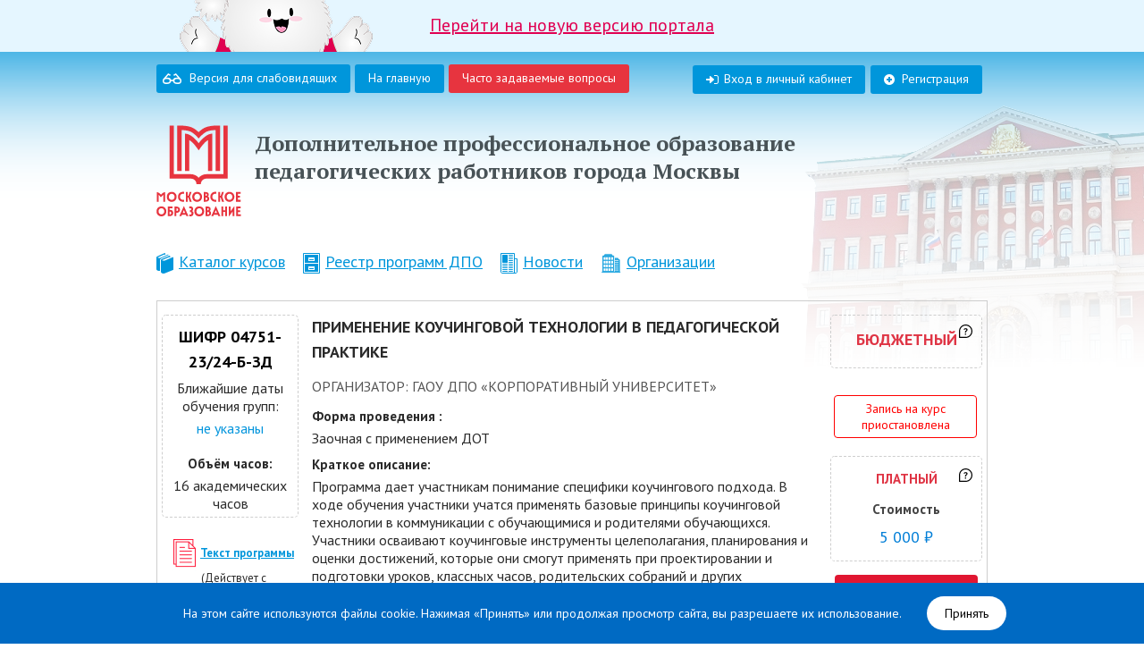

--- FILE ---
content_type: text/html; charset=UTF-8
request_url: https://www.dpomos.ru/curs/2874633/
body_size: 11949
content:
<!doctype html>
<html>
<head>
<title>Применение коучинговой технологии в педагогической практике</title>
<meta http-equiv="Content-Type" content="text/html; charset=UTF-8" />
<meta name="robots" content="index, follow" />
<script type="text/javascript" data-skip-moving="true">(function(w, d, n) {var cl = "bx-core";var ht = d.documentElement;var htc = ht ? ht.className : undefined;if (htc === undefined || htc.indexOf(cl) !== -1){return;}var ua = n.userAgent;if (/(iPad;)|(iPhone;)/i.test(ua)){cl += " bx-ios";}else if (/Windows/i.test(ua)){cl += ' bx-win';}else if (/Macintosh/i.test(ua)){cl += " bx-mac";}else if (/Linux/i.test(ua) && !/Android/i.test(ua)){cl += " bx-linux";}else if (/Android/i.test(ua)){cl += " bx-android";}cl += (/(ipad|iphone|android|mobile|touch)/i.test(ua) ? " bx-touch" : " bx-no-touch");cl += w.devicePixelRatio && w.devicePixelRatio >= 2? " bx-retina": " bx-no-retina";var ieVersion = -1;if (/AppleWebKit/.test(ua)){cl += " bx-chrome";}else if (/Opera/.test(ua)){cl += " bx-opera";}else if (/Firefox/.test(ua)){cl += " bx-firefox";}ht.className = htc ? htc + " " + cl : cl;})(window, document, navigator);</script>


<link href="/local/templates/.default/components/bitrix/news.detail/showCursRaiting_2019/style.css?16631484299498" type="text/css"  rel="stylesheet" />
<link href="/local/templates/dpmo/template_styles.css?170651468810150" type="text/css"  data-template-style="true"  rel="stylesheet" />







<meta charset="utf-8">
<meta name="format-detection" content="telephone=no">
    <link rel="icon" type="image/png" href="/favicon-96x96.png" sizes="96x96" />
    <link rel="icon" type="image/svg+xml" href="/favicon.svg" />
    <link rel="shortcut icon" href="/favicon.ico" />
    <link rel="apple-touch-icon" sizes="180x180" href="/apple-touch-icon.png" />
    <meta name="apple-mobile-web-app-title" content="Московское образование" />
    <link rel="manifest" href="/site.webmanifest" />
	<link rel="stylesheet" type="text/css" href="/include/low.css"/>
	<link href="/css/reset.css" rel="stylesheet" />
	<link href="/css/style.css?v=1739517949" rel="stylesheet" />
	<link href="/css/jquery.fancybox.css" rel="stylesheet" />
							<link href="/js/ui/jquery-ui.css" rel="stylesheet" />
								<link rel="stylesheet" href="/js/reveal/reveal.css" />
				    <style>
        .banner-korpik {background: #E5F6FF; height: 58px; text-align: center; font-size: 20px; font-weight: 500; box-sizing: border-box; overflow:hidden; }
        .banner-korpik a.all * {box-sizing: border-box; }
        .banner-korpik a.all {text-decoration: underline; color: #E00051; display:block; }
        .banner-korpik .korpik-text {display: inline-block; text-decoration: underline; vertical-align: top; height: 58px; background: url(img/cursor.png) 100% 50% no-repeat;  position:relative; padding: 15px 60px 0;}
        .banner-korpik .korpik-text:before {content: ""; width: 216px; height: 90px; background: url(/img/korpik.png) 0 50% no-repeat; top: -6px; left: -220px; display: block; position: absolute; }
    </style>
</head>
<body >

	
<div class="lowVision">
    <div class="special-settings-wrapper clearfix">
		<div class="a-fontsize">
			Размер шрифта:
			<a title="Уменьшенный размер шрифта" href="#" data-set="setSmallFont" class="a-fontsize-small">A</a>
			<a title="Нормальный размер шрифта" href="#" data-set="setNormalFont" class="a-fontsize-normal">A</a>
			<a title="Увеличенный размер шрифта" href="#" data-set="setBigFont" class="a-fontsize-big">A</a>
		</div>
		<div class="a-colors">
			Цвет сайта:
			<a title="Черным по белому" href="#" data-set="setStyle1" class="a-color1">A</a>
			<a title="Белым по черному" href="#" data-set="setStyle2" class="a-color2">A</a>
            <a title="Цветная цветовая схема" href="#" data-set="setStyle3" class="a-color3">A</a>
		</div>
        <div class="a-font">
			Тип шрифта:
            <select name="font">
            	<option value="font1"> Без засечек </option>
                <option value="font2"> С засечками </option>
            </select>
			
		</div>
		<div class="norm-version">
			<a title="Обычная версия" data-set="normalversion" id="normalversion" href="#">Обычная версия</a>
		</div>
	</div>
</div>
	<div class
	= "bg_dark"></div>
			<div id="panel">
					</div>
	

                <div class="banner-korpik">
            <a href="https://new.dpomos.ru/?utm_source=dpomos&utm_medium=banner&utm_campaign=header_link" target="_blank" class="all">
			<span class="korpik-text">
				Перейти на новую версию портала
			</span>
            </a>
        </div>
        <div id="all-container">
	<div class="over">
	<div class="all">
	<div class="head">
		<div class="new__Btn btn-blue__new"><div class="eye__icon"></div><a class = "header-eye" href="javascript:void(0)">Версия для слабовидящих</a></div>
		<div style="padding-left: 5px;" class="special NoBackgr btn-blue__new"><a class="" href="/">На главную</a></div>
		<div style="padding-left: 5px;" class="special NoBackgr btn-blue__new"><a class="" href="/rules/reg.php" style="background-color: #e7343f !important;">Часто задаваемые вопросы</a></div>
				<span class="btn-blue__new"><a class="reg" href="/register.php">Регистрация</a></span>
		<span class="btn-blue__new"><a class="login" href="/auth/">Вход в личный кабинет</a>	</span>
					</div>
	<header>
		<a class="logo" href="/">
            <svg viewBox="0 0 142 152" fill="none" xmlns="http://www.w3.org/2000/svg">
                <path d="M99.2 0.800003C94.7 0.800003 87.8 1.4 82.1 3.7C77.8 5.4 73.8 8.6 70.6 11.7C67.4 8.7 63.4 5.5 59.1 3.7C53.4 1.4 46.5 0.900003 42.1 0.800003H34.8V76.2H42.1V8.2C46 8.2 51.8 8.7 56.4 10.5C62.6 13 68.7 19.8 70.6 22.3C72.6 19.9 78.6 13.1 84.8 10.5C89.3 8.7 95.2 8.2 99.1 8.2V76.2H106.5V0.800003H99.1H99.2Z" fill="#E7343F"/>
                <path d="M70.7 30.2C67.5 25.4 59.9 17.8 53.8 15.4C52 14.7 49.9 14.2 47.7 14V76.2H55.1V24.8C61.4 28.6 66.7 36.2 70.7 42C74.7 36.2 80 28.6 86.3 24.8V76.2H93.6V14C91.5 14.3 89.4 14.7 87.6 15.4C81.5 17.9 73.9 25.4 70.7 30.2Z" fill="#E7343F"/>
                <path d="M112.1 0.800003V81.7H84.1C78.5 81.7 73.8 84 70.7 87.8C67.6 84.1 62.9 81.7 57.3 81.7H29.3V0.800003H22V89.1H57.3C62.9 89.1 67 93 67 98.3H74.3C74.3 93 78.4 89.1 84 89.1H119.3V0.899994H112L112.1 0.800003Z" fill="#E7343F"/>
                <path d="M133.3 151.7H141.1V148.7H136.5V144.8H140V141.8H136.5V138.6H140.8V135.6H133.3V151.7ZM121 152H121.5L127.5 143.8V151.8H130.5V135.4H130L124 143.6V135.6H121V152ZM115 151.7H118.2V135.6H115V141.8H111.8V135.6H108.6V151.7H111.8V144.7H115V151.7ZM97.4 146.4L99.4 141.6L101.4 146.4H97.4ZM91.8 151.7H95.1L96.1 149.3H102.6L103.6 151.7H107L99.6 135.3H99.1L91.7 151.7H91.8ZM85.2 142V138.4C86.8 138.4 87.6 138.9 87.6 140.2C87.6 141.5 86.7 142 85.2 142ZM85.2 148.9V144.7C87.4 144.7 88.3 145.4 88.3 146.8C88.3 148.2 87.4 148.9 85.2 148.9ZM82.2 151.7H85.2C89.3 151.7 91.4 150 91.4 147C91.4 144 90.7 143.7 88.9 143.1C90.1 142.5 90.7 141.3 90.7 139.9C90.7 137.1 88.7 135.6 84.8 135.6H82.3V151.7H82.2ZM71.7 148.7C68.8 148.7 66.9 146.6 66.9 143.6C66.9 140.6 68.9 138.5 71.7 138.5C74.5 138.5 76.5 140.6 76.5 143.6C76.5 146.6 74.5 148.7 71.7 148.7ZM71.7 152C76.4 152 79.9 148.4 79.9 143.7C79.9 139 76.4 135.4 71.7 135.4C67 135.4 63.5 138.7 63.5 143.7C63.5 148.7 66.9 152 71.7 152ZM57.3 152C60 152 62 150.1 62 147.2C62 144.3 61.1 143.7 59.7 143.3C60.9 142.7 61.5 141.3 61.5 139.8C61.5 137.1 59.5 135.4 56.9 135.4C54.3 135.4 55.1 135.6 54.8 135.8V138.9C55.2 138.6 55.8 138.4 56.5 138.4C57.6 138.4 58.3 139.1 58.3 140C58.3 140.9 57.9 141.8 56.1 141.8V144.8C58.3 144.8 58.8 145.8 58.8 146.9C58.8 148 58.1 149 56.8 149C55.5 149 55.1 148.7 54.8 148.4V151.5C55.7 151.9 56.5 152 57.4 152M44 146.4L46 141.6L48 146.4H44ZM38.4 151.7H41.7L42.7 149.3H49.2L50.2 151.7H53.6L46.2 135.3H45.7L38.3 151.7H38.4ZM33.5 143.2V138.6C35.3 138.6 36.3 139.4 36.3 140.9C36.3 142.4 35.3 143.2 33.5 143.2ZM30.2 151.7H33.4V146.2C37.9 146.2 39.5 143.7 39.5 140.9C39.5 138.1 37.1 135.6 32.7 135.6H30.2V151.7ZM22.1 148.8V144.1C23.9 144.1 24.9 145 24.9 146.5C24.9 148 23.9 148.9 22.1 148.9M18.9 151.7H22.1C25.8 151.7 28.1 149.8 28.1 146.4C28.1 143 26.5 141.1 22.1 141.1V138.6H27V135.6H18.9V151.7ZM8.39999 148.7C5.49999 148.7 3.60001 146.6 3.60001 143.6C3.60001 140.6 5.59999 138.5 8.39999 138.5C11.2 138.5 13.2 140.6 13.2 143.6C13.2 146.6 11.2 148.7 8.39999 148.7ZM8.39999 152C13.1 152 16.6 148.4 16.6 143.7C16.6 139 13.1 135.4 8.39999 135.4C3.69999 135.4 0.200012 138.7 0.200012 143.7C0.200012 148.7 3.59999 152 8.39999 152Z" fill="#E7343F"/>
                <path d="M133.2 127.6H141V124.6H136.4V120.7H139.9V117.7H136.4V114.5H140.7V111.5H133.2V127.6ZM122.3 124.6C119.4 124.6 117.5 122.5 117.5 119.5C117.5 116.5 119.5 114.4 122.3 114.4C125.1 114.4 127.1 116.5 127.1 119.5C127.1 122.5 125.1 124.6 122.3 124.6ZM122.2 127.8C126.9 127.8 130.4 124.2 130.4 119.5C130.4 114.8 126.9 111.2 122.2 111.2C117.5 111.2 114 114.5 114 119.5C114 124.5 117.4 127.8 122.2 127.8ZM109.7 127.6H113.1L110.1 119.2L112.8 111.5H109.6L107.6 117.7H106.5V111.5H103.4V127.6H106.5V120.7H107.5L109.8 127.6H109.7ZM98.6 127.8C99.2 127.8 99.8 127.8 100.3 127.5V124.3C99.8 124.4 99.3 124.5 98.6 124.5C95.6 124.5 93.5 122.5 93.5 119.4C93.5 116.3 95.6 114.3 98.6 114.3C101.6 114.3 99.8 114.3 100.3 114.5V111.3C99.8 111.1 99.3 111.1 98.6 111.1C93.8 111.1 90.2 114.3 90.2 119.4C90.2 124.5 93.8 127.7 98.6 127.7M82.1 117.8V114.2C83.7 114.2 84.5 114.7 84.5 116C84.5 117.3 83.6 117.8 82.1 117.8ZM82.1 124.8V120.6C84.3 120.6 85.2 121.3 85.2 122.7C85.2 124.1 84.3 124.8 82.1 124.8ZM79.1 127.6H82.1C86.2 127.6 88.3 125.9 88.3 122.9C88.3 119.9 87.6 119.6 85.8 119C87 118.4 87.6 117.2 87.6 115.8C87.6 113 85.6 111.5 81.7 111.5H79.2V127.6H79.1ZM68.2 124.6C65.3 124.6 63.4 122.5 63.4 119.5C63.4 116.5 65.4 114.4 68.2 114.4C71 114.4 73 116.5 73 119.5C73 122.5 71 124.6 68.2 124.6ZM68.1 127.8C72.8 127.8 76.3 124.2 76.3 119.5C76.3 114.8 72.8 111.2 68.1 111.2C63.4 111.2 59.9 114.5 59.9 119.5C59.9 124.5 63.3 127.8 68.1 127.8ZM55.6 127.6H59L56 119.2L58.7 111.5H55.5L53.5 117.7H52.4V111.5H49.3V127.6H52.4V120.7H53.4L55.7 127.6H55.6ZM44.5 127.8C45.1 127.8 45.7 127.8 46.2 127.5V124.3C45.7 124.4 45.2 124.5 44.5 124.5C41.5 124.5 39.4 122.5 39.4 119.4C39.4 116.3 41.5 114.3 44.5 114.3C47.5 114.3 45.7 114.3 46.2 114.5V111.3C45.7 111.1 45.2 111.1 44.5 111.1C39.7 111.1 36.1 114.3 36.1 119.4C36.1 124.5 39.7 127.7 44.5 127.7M25.6 124.6C22.7 124.6 20.8 122.5 20.8 119.5C20.8 116.5 22.8 114.4 25.6 114.4C28.4 114.4 30.4 116.5 30.4 119.5C30.4 122.5 28.4 124.6 25.6 124.6ZM25.6 127.8C30.3 127.8 33.8 124.2 33.8 119.5C33.8 114.8 30.3 111.2 25.6 111.2C20.9 111.2 17.4 114.5 17.4 119.5C17.4 124.5 20.8 127.8 25.6 127.8ZM0.699982 111.5V127.6H3.79996V116.1L7.49997 120.1H7.69998L11.4 116.2V127.7H14.5V111.6C11.5 112 9.49998 113.7 7.59998 116C5.69998 113.7 3.59998 111.9 0.599976 111.6" fill="#E7343F"/>
            </svg>
        </a>
		<div class = "index_a">
		<h1>Дополнительное профессиональное образование<br>
педагогических работников города Москвы</h1>		</div>
	</header>
			<nav style="width:920px;">
		
<ul>

			<li><a href="/curs/"><img alt="" src="/img/m-ico1.png">Каталог курсов</a></li>
		
			<li><a href="/program/"><img alt="" src="/img/m-ico2.png">Реестр программ ДПО</a></li>
		
			<li><a href="/news/"><img alt="" src="/img/m-ico3.png">Новости</a></li>
		
			<li><a href="/org_vo/"><img alt="" src="/img/m-ico4.png">Организации</a></li>
		

</ul>
	</nav>

	<div class="container" id="container__item">
		

<link rel="stylesheet" type="text/css" href="/js/powertip/css/jquery.powertip-dark.min.css" />

<div id="card" style="margin: 10px 0px 20px; clear: both; float: left;">
            <table class="curs-item">
            <tr class="curs_st_2874633">
                <td style="width: 155px !important" class="curs-item__image">
                   <div class="curs-price">
                                          <h3>Шифр 04751-23/24-Б-ЗД</h3>
                                           <div class="dates">
                                                    <div style="margin-bottom:5px;">Ближайшие даты обучения групп:</div>
                          <div style="color: #0094DC">не указаны</div>
                      </div>
                      	
                      <div style="margin-top: 20px; font-size: 15px;margin-bottom: 5px; font-weight: bold">Объём часов:</div>
                        16 академических часов                      </div>


                    </div>


                    <a class="ico-file" target="_blank" href=/getfile/?file=1141086>Текст программы</a><span style="font-size:13px;padding-left: 44px;display: block;">(Действует с 06.12.2022 по 06.12.2024)</span>                    

                </td>

                <td style="width: 600px !important; padding-right: 10px;padding-left: 10px;">
                                        <h1 style="font-size: 18px;text-transform: uppercase;line-height: 28px;margin-bottom: 10px; font-weight: bold">Применение коучинговой технологии в педагогической практике</h1>
                    					<div class="department" style="font-weight: 300">Организатор: ГАОУ ДПО «Корпоративный университет»</div>
                    <div id="not-hidden-" class="not-hidden">

                    <div class="annotation">

                                                                         	<div style="font-size: 15px;margin-top: 10px; margin-bottom: 5px; font-weight: bold">Форма проведения :</div>Заочная с применением ДОТ                                                                     <div class="annotation">
                        <div style="font-size: 15px;margin-bottom: 5px; font-weight: bold">Краткое описание:</div>
                       Программа дает участникам понимание специфики коучингового подхода. В ходе обучения участники учатся применять базовые принципы коучинговой технологии в коммуникации с обучающимися и родителями обучающихся. Участники осваивают коучинговые инструменты целеполагания, планирования и оценки достижений, которые они смогут применять при проектировании и подготовки уроков, классных часов, родительских собраний и других мероприятий в своей профессиональной деятельности.                    </div>
                    <div class="annotation">
                        <div style="font-size: 15px;margin-bottom: 5px; font-weight: bold">Для кого этот курс: </div>
                        Воспитатель (кадетские классы), Воспитатель (дошкольные группы), Классный руководитель, Молодые специалисты, Тьютор, Педагог дополнительного образования, Педагог среднего профессионального образования, Педагог-организатор, Учитель                    </div>
                        <div class="annotation">
                            <div style="font-size: 15px;margin-bottom: 5px; font-weight: bold">Направление курса: </div>
                            Воспитательная работа, Коммуникация, Совершенствование педагогического мастерства, Психолого-педагогическая поддержка образовательного процесса, Образовательные технологии                        </div>
                    <div class="annotation">
                        <div style="font-size: 15px;margin-bottom: 5px; font-weight: bold">Преподавательский состав: </div>
                        Преподаватели ГАОУ ДПО Корпоративный университет                    </div>
                      						<div class="annotation">
							<div style="font-size: 15px;margin-bottom: 5px; font-weight: bold">Занятия проводятся по дням:</div>
							Согласно расписанию						</div>
						                                        <div class="annotation">
                    <div style="font-size: 15px;margin-bottom: 5px; font-weight: bold">Адрес и место обучения:</div>
                    <br>                                                          Дистанционно<br>                    
                                                           </div>
                    
                    
	

                    </div>

                                    </td>

                <td style="width: 170px !important;text-align: center;">
                                     <div class="curs-price" style="position:relative;">
                                                <div class="price-value" style="font-size:15px;">

                      <div><span style="color: #DF3545; font-size:18px;font-weight:600;padding-bottom: 5px;display:block; text-transform:uppercase">бюджетный</span><span style="display: none; color: #000">*для педагогов Москвы</span></div><div class="tip-bottom-curs" style="position: absolute;right: 10px;top: 10px;"><img  data-powertip="Для сотрудников образовательных организаций&lt;br&gt;подведомственных ДОНМ, оплачивается из городского бюджета.&lt;br&gt;После записи на курс директор образовательной организации&lt;br&gt;согласовывает обучение сотрудника в своем личном кабинете." style="width: 15px;margin-top: 0px;" src="/curs/help-icon.svg"></div>                        </div>

                    
                                                                

                        
                    </div>

                                        <br/>

                    						<span style="display: block; margin-top:10px; color: red; font-weight: normal; font-size: 14px;border: 1px solid;width: 158px;margin-left: 4px;padding: 5px 0px;border-radius: 4px;">
							Запись на курс приостановлена
						</span>
												<br>
						<div class="curs-price" style="position: relative">
							<div class="price-value">
								<div>
									<span style="color:#DF3545; font-size:15px;font-weight:600;padding-bottom: 5px;display:block; text-transform:uppercase">платный</span>
								</div>
								<div class="tip-bottom-curs" style="position: absolute;right: 10px;top: 10px;"><img  data-powertip="Платный курс, оплачиваемый самостоятельно&lt;br&gt;слушателем или школой/организацией, в которой он работает" style="width: 15px;margin-top: 0px;" src="/curs/help-icon.svg"></div>
								<div class="price-header" style="font-weight:bold; color: #444">Стоимость</div>
								<span>5 000 ₽</span>
							</div>
						</div>
													<a class="btn-red btn-app b-reg-btn "
							   data-year="2023-2024"
							   data-user-id="0"
							   data-curs-id="2874718"
							   data-ownpkcurs="1"
							   href="#DoReg"
							>Записаться</a>
													<a class="btn-green btn-app b-unreg-btn hide"
							data-year="2023-2024"
							data-user-id="0"
							data-curs-id="2874718"
							order=""
							href="#UnReg"
						>Отменить заявку</a>
						                                                              <div class="curs-price" style="margin-top: 20px;text-align: left;">
                    <p class="info-text" style="text-align:center;font-weight:600">Контакты организатора курса</p>
                    <p class="info-text">8(916) 213 23 88</p>

                    </div>
                    
                </td>


            </tr>
            </table>
</div>
<div id="DoRegOwnPkCurs" style="width: 748px; display: none; text-align: center">
			<h2>Требуется авторизация</h2>
		<p style="margin:20px 0;padding:0;font-size: 16px;">
			Для регистрации на курс необходимо
			<a style="font-weight: bold" id="reg-link" href="/register.php?&backurl=">зарегистрироваться</a> или
			<a id="auth-link" style="font-weight: bold" href="/cabinet/reg_curs.php?USER_ID=auto&CURS_ID=">войти</a>.
		</p>
		</div>
<div id="DoReg" style="width: 700px; display: none; text-align: center">
			<h2>Требуется авторизация</h2>
		<p style="margin:20px 0;padding:0;font-size: 16px;">
			Для регистрации на курс необходимо
			<a style="font-weight: bold" id="reg-link" href="/register.php?&backurl=">зарегистрироваться</a> или
			<a id="auth-link" style="font-weight: bold" href="/cabinet/reg_curs.php?USER_ID=auto&CURS_ID=">войти</a>.
		</p>
		</div>
<div id="UnReg" style="width: 700px; display: none; text-align: center">
	<h2>Вы уверены, что хотите отменить регистрацию на курс?</h2>
	<p style="margin:20px 0;padding:0;font-size: 16px;">
		<button class="btn-red b-unreg" title="Отменить регистрацию">Отменить регистрацию</button>
		<button class="btn-blue b-doreg" onclick="$.fancybox.close();"  title="Закрыть окно">Закрыть окно</button>
	</p>
</div>
	
	</div><!--end container-->
</div><!--end all-->
<div class="f-clear"></div>
</div><!--end over-->
<footer dd="11">
	<div class="all">
	<div class="foot">
		<div class="left">
			<div class="menu">
			
<ul>

			<li><a href="/rules/reg.php?sect=t">Правила регистрации</a></li>
		
			<li><a href="/legal/">Правовая информация</a></li>
		
			<li><a href="/support/">Обратиться в службу поддержки</a></li>
		
			<li><a href="/legal/2272899/">Политика в отношении обработки персональных данных</a></li>
		

</ul>
						</div>
		</div>
		<div class="copy">
			© 2026 Департамент образования и науки города Москвы
<br/><br/><p align="center"><!-- Yandex.Metrika informer --><a href="https://metrika.yandex.ru/stat/?id=32268649&amp;from=informer"target="_blank" rel="nofollow"><img src="https://informer.yandex.ru/informer/32268649/3_1_FFFFFFFF_EFEFEFFF_0_pageviews"style="width:88px; height:31px; border:0;" alt="Яндекс.Метрика" title="Яндекс.Метрика: данные за сегодня (просмотры, визиты и уникальные посетители)" onclick="try{Ya.Metrika.informer({i:this,id:32268649,lang:'ru'});return false}catch(e){}" /></a><!-- /Yandex.Metrika informer --> <!-- Yandex.Metrika counter --><noscript><div><img src="https://mc.yandex.ru/watch/32268649?ut=noindex" style="position:absolute; left:-9999px;" alt="" /></div></noscript><!-- /Yandex.Metrika counter --></p>		</div>
		</div>
	</div>
</footer>
</div>
<div id="reveal_modal" class="reveal-modal medium">
	<div id="reveal_modal_inner" style="text-align: center;">
        <p>
           Вы можете указать причину отказа:
        </p>
        <p>
            <textarea rows="10" cols="50" id="study_deny" name="study_deny"></textarea>
        </p>
        <p>
            <input style="background: #0096DB none repeat scroll 0px 0px;border: medium none;border-radius: 3px;color: #FFF;cursor: pointer;padding: 3px 12px;font-size: 16px;font-weight: 500;" type="submit" id="study_deny_submit" name="study_deny_submit" value="Отказаться от повышения квалификации" />
        </p>
	</div>
    <a class="close-reveal-modal">×</a>
</div>
  
		<!--div id="Popup">
<h2>Уважаемые пользователи!</h2>
<br>
<p>На портале проводятся технические работы.</p>
<p>Приносим извинения за доставленные неудобства!    </p>
<a id="popupClose">Закрыть</a>
</div>
<div id="bgPopup"></div-->

<div id="cookiecontainer"></div>
    
    <style>
        .cookie-btn {
            display: inline;
            padding: 10px 20px;
            background-color: #FFFFFF;
            color: #000000;
            border-radius: 20px;
            margin-left: 25px;
            text-decoration: none;
        }

    </style>

<div  id="workinprogress" style="display:none; font-size: 16px; padding: 30px; text-align:center">Ведутся технические работы.</div>
<script type="text/javascript">if(!window.BX)window.BX={};if(!window.BX.message)window.BX.message=function(mess){if(typeof mess==='object'){for(let i in mess) {BX.message[i]=mess[i];} return true;}};</script>
<script type="text/javascript">(window.BX||top.BX).message({'JS_CORE_LOADING':'Загрузка...','JS_CORE_NO_DATA':'- Нет данных -','JS_CORE_WINDOW_CLOSE':'Закрыть','JS_CORE_WINDOW_EXPAND':'Развернуть','JS_CORE_WINDOW_NARROW':'Свернуть в окно','JS_CORE_WINDOW_SAVE':'Сохранить','JS_CORE_WINDOW_CANCEL':'Отменить','JS_CORE_WINDOW_CONTINUE':'Продолжить','JS_CORE_H':'ч','JS_CORE_M':'м','JS_CORE_S':'с','JSADM_AI_HIDE_EXTRA':'Скрыть лишние','JSADM_AI_ALL_NOTIF':'Показать все','JSADM_AUTH_REQ':'Требуется авторизация!','JS_CORE_WINDOW_AUTH':'Войти','JS_CORE_IMAGE_FULL':'Полный размер'});</script><script type="text/javascript" src="/bitrix/js/main/core/core.min.js?1688543489219752"></script><script>BX.setJSList(['/bitrix/js/main/core/core_ajax.js','/bitrix/js/main/core/core_promise.js','/bitrix/js/main/polyfill/promise/js/promise.js','/bitrix/js/main/loadext/loadext.js','/bitrix/js/main/loadext/extension.js','/bitrix/js/main/polyfill/promise/js/promise.js','/bitrix/js/main/polyfill/find/js/find.js','/bitrix/js/main/polyfill/includes/js/includes.js','/bitrix/js/main/polyfill/matches/js/matches.js','/bitrix/js/ui/polyfill/closest/js/closest.js','/bitrix/js/main/polyfill/fill/main.polyfill.fill.js','/bitrix/js/main/polyfill/find/js/find.js','/bitrix/js/main/polyfill/matches/js/matches.js','/bitrix/js/main/polyfill/core/dist/polyfill.bundle.js','/bitrix/js/main/core/core.js','/bitrix/js/main/polyfill/intersectionobserver/js/intersectionobserver.js','/bitrix/js/main/lazyload/dist/lazyload.bundle.js','/bitrix/js/main/polyfill/core/dist/polyfill.bundle.js','/bitrix/js/main/parambag/dist/parambag.bundle.js']);
</script>
<script type="text/javascript">(window.BX||top.BX).message({'LANGUAGE_ID':'ru','FORMAT_DATE':'DD.MM.YYYY','FORMAT_DATETIME':'DD.MM.YYYY HH:MI:SS','COOKIE_PREFIX':'BITRIX_SM','SERVER_TZ_OFFSET':'10800','UTF_MODE':'Y','SITE_ID':'s1','SITE_DIR':'/','USER_ID':'','SERVER_TIME':'1768950732','USER_TZ_OFFSET':'0','USER_TZ_AUTO':'Y','bitrix_sessid':'412904b5cb9b26ff340a064a675f0186'});</script><script type="text/javascript" src="/bitrix/js/twim.recaptchafree/script.js?15711438124421"></script>
<script type="text/javascript" src="https://www.google.com/recaptcha/api.js?onload=onloadRecaptchafree&render=explicit&hl=ru"></script>
<script type="text/javascript" src="/bitrix/js/ui/dexie/dist/dexie3.bundle.min.js?166610555888295"></script>
<script type="text/javascript" src="/bitrix/js/main/core/core_ls.js?143876935810430"></script>
<script type="text/javascript" src="/bitrix/js/main/core/core_fx.min.js?15160938229768"></script>
<script type="text/javascript" src="/bitrix/js/main/core/core_frame_cache.min.js?168854348911210"></script>
<script type="text/javascript" src="/bitrix/js/main/jquery/jquery-1.12.4.min.js?166610567497163"></script>


<script type="text/javascript" src="/local/templates/.default/components/bitrix/news.detail/showCursRaiting_2019/script.js?17446113088133"></script>
<script type="text/javascript">var _ba = _ba || []; _ba.push(["aid", "32993fa81459c61f91526f1ee5988232"]); _ba.push(["host", "www.dpomos.ru"]); (function() {var ba = document.createElement("script"); ba.type = "text/javascript"; ba.async = true;ba.src = (document.location.protocol == "https:" ? "https://" : "http://") + "bitrix.info/ba.js";var s = document.getElementsByTagName("script")[0];s.parentNode.insertBefore(ba, s);})();</script>


<script src="/js/jquery-1.8.3.min.js"></script>
<script src="/js/jquery.uniform.min.js"></script>

<script src="/js/ui/jquery-ui.js"></script>
<script src="/js/ikSelect.min.js"></script>
<script type="text/javascript" src="//yandex.st/share/share.js" charset="utf-8"></script>
<script type="text/javascript" src="/include/cookies.js"></script>
<script type="text/javascript" src="/include/low.js"></script>
<script src="/js/jquery.scrollTo.min.js"></script>
<script src="/js/inputmask.js"></script>
<script type="text/javascript" src="/js/reveal/jquery.reveal.js"></script>
<script type="text/javascript" src="/js/jquery.fancybox.pack.js"></script>
<script src="/js/script.js"></script>
<script type="text/javascript" src="/js/noty/packaged/jquery.noty.packaged.min.js"></script>
<script>

            function showDropMenu() {
                document.getElementById("myDropdown").classList.toggle("show");
            }

            window.onclick = function(event) {
                if (!event.target.matches('.dropbtn')) {
                    var dropdowns = document.getElementsByClassName("dropdown-content");
                    var i;
                    for (i = 0; i < dropdowns.length; i++) {
                        var openDropdown = dropdowns[i];
                        if (openDropdown.classList.contains('show')) {
                            openDropdown.classList.remove('show');
                        }
                    }
                }
            }
		</script>
<script src="/js/powertip/jquery.powertip.min.js" type="text/javascript"></script>
<script>
	/* кабинеты для построения ссылки на "Мои Документы" в js компонента */
	var LkDocPosfix = '';
	if ( LkDocPosfix == '' ) LkDocPosfix = "";
	if ( LkDocPosfix == '' ) LkDocPosfix = "";
</script>
<script>


    $('.tip-bottom-curs img').powerTip({
        placement: 'sw', // north-east tooltip position
        fadeInTime: 50,
        fadeOutTime: 50,
        intentPollInterval: 40,
        closeDelay: 100
    });
        $(document).ready(function(){
           if ($('.curs-item').length==1) {
                $('.ico-drop').click().hide();
           }

           $('.reg_teacher_curs_v2').fancybox({
                beforeShow: function(){
                    $('#reg-link').attr('href', '/register.php?backurl=%2Fcabinet%2Freg_curs.php&USER_ID=auto&CURS_ID='+$('#course-accept-id').attr('data-curs-id'));
                    $('#auth-link').attr('href', '/cabinet/reg_curs.php?USER_ID=auto&CURS_ID='+$('#course-accept-id').attr('data-curs-id'));
                    console.log($('#course-accept-id').attr('data-curs-id'));
                    if ($('.reg_teacher_curs_v2[data-curs-id="'+$('#course-accept-id').attr('data-curs-id')+'"]').hasClass('registered')) {
                        console.log('registered');
                        $('#inline-1 h2').html('Вы уверены, что хотите отменить регистрацию на курс?');
                        $('#course-accept-id').addClass('registered').html('Отменить заявку');
                    } else {
						if ( (parseInt($('#course-accept-id').attr('data-curs-id')) == 1028029) && !$('.d-dopinfo-expect').length ){

							$('<div class="d-dopinfo-expect" style="text-align:left;width:95%;margin:10px auto;"><p>Программа предназначена для следующей категории лиц:</p>'
							+'<p> - заместители директоров по управлению ресурсами;</p>'
							+'<p> - и.о. заместителей директоров по управлению ресурсами;</p>'
							+'<p> - контрактные управляющие.</p>'
							+'<p><b>На программу может зарегистрироваться только один сотрудник от образовательной организации!</b></p></div>').insertAfter($('#inline-1 h2'));
						}

                        $('#inline-1 h2').html('Вы уверены, что хотите записаться на курс?');
                        $('#course-accept-id').removeClass('registered').html('Записаться');
                    }
                },
                maxWidth    : 720,
                maxHeight   : 600,
                fitToView   : false,
                width       : '90%',
                height      : 'auto',
                autoSize    : false,
                closeClick  : false,
                openEffect  : 'none',
                closeEffect : 'none',
                helpers: {
                    overlay: {
                      locked: false
                    }
                }
            });
        });

    </script>
<script type="text/javascript"> (function (d, w, c) { (w[c] = w[c] || []).push(function() { try { w.yaCounter32268649 = new Ya.Metrika({ id:32268649, clickmap:true, trackLinks:true, accurateTrackBounce:true, trackHash:true, ut:"noindex" }); } catch(e) { } }); var n = d.getElementsByTagName("script")[0], s = d.createElement("script"), f = function () { n.parentNode.insertBefore(s, n); }; s.type = "text/javascript"; s.async = true; s.src = "https://mc.yandex.ru/metrika/watch.js"; if (w.opera == "[object Opera]") { d.addEventListener("DOMContentLoaded", f, false); } else { f(); } })(document, window, "yandex_metrika_callbacks");</script><script type="text/javascript" language="javascript">
			$(function () {
				$('[name=UF_SCHOOL_NAME_N]').ikSelect({
					ddFullWidth: false,
					autoWidth: false,
					filter: true,
					nothingFoundText: 'Организация не найдена'
				});
				$('.cus-sel.mn').ikSelect({
					ddFullWidth: false,
					autoWidth: false,
					filter: true,
					nothingFoundText: 'Nothing found'
				});
				$('.cus-sel').not('[name=UF_SCHOOL_NAME_N]').ikSelect({
					ddFullWidth: false,
					autoWidth: false
				});
			});
		</script>
<script>
        (function() {
            setTimeout(function() {
                if (!localStorage.getItem('cookieconsent')) {
                    $('#cookiecontainer').html('<div class="cookieconsent" style="position:fixed;padding:25px;left:0;bottom:0;background-color:#006ac3;color:#FFF;text-align:center;width:100%;z-index:99999;">На этом сайте используются файлы cookie. Нажимая «Принять» или продолжая просмотр сайта, вы разрешаете их использование. <a class="cookie-btn" href="#" >Принять</a></div>') ;
                    document.querySelector('.cookieconsent a').onclick = function(e) {
                        e.preventDefault();
                        document.querySelector('.cookieconsent').style.display = 'none';
                        localStorage.setItem('cookieconsent', true);
                    };
                }
            }, 200)
        })();
    </script><script>
    $(document).ready(function() {
        $(".f").fancybox({
            maxWidth    : 800,
            maxHeight   : 550,
            fitToView   : false,
            width       : '80%',
            height      : '70%',
            autoSize    : false,
            closeClick  : false,
            openEffect  : 'none',
            closeEffect : 'none'
        });
    });
</script>


</body>
</html>


--- FILE ---
content_type: text/css
request_url: https://www.dpomos.ru/js/powertip/css/jquery.powertip-dark.min.css
body_size: 574
content:
#powerTip {
    cursor: default;
    background-color: #424242;
    -webkit-box-shadow: none !important;
    -moz-box-shadow: none !important;
    box-shadow: none !important;
    border: 0px solid #424242;
    border-radius: 1px;
    color: #fff;
    display: none;
    padding: 16px;
    position: absolute;
    white-space: nowrap;
    z-index: 2147483647;
}

#powerTip:before {
    content: attr(class) " ";
    position: absolute;
    height: 0;
    width: 0;
    text-indent: 100%;
    overflow: hidden
}

#powerTip.n:before, #powerTip.s:before {
    border-right: 5px solid transparent;
    border-left: 5px solid transparent;
    left: 50%;
    margin-left: -5px
}

#powerTip.e:before, #powerTip.w:before {
    border-bottom: 5px solid transparent;
    border-top: 5px solid transparent;
    margin-top: -5px;
    top: 50%
}

#powerTip.n:before, #powerTip.ne:before, #powerTip.nw:before {
    bottom: -10px
}

#powerTip.n:before, #powerTip.ne-alt:before, #powerTip.ne:before, #powerTip.nw-alt:before, #powerTip.nw:before {
    border-top-color: inherit;
    border-top-style: solid;
    border-top-width: 10px
}

#powerTip.e:before {
    border-right-color: inherit;
    border-right-style: solid;
    border-right-width: 10px;
    left: -10px
}

#powerTip.s:before, #powerTip.se:before, #powerTip.sw:before {
    top: -10px
}

#powerTip.s:before, #powerTip.se-alt:before, #powerTip.se:before, #powerTip.sw-alt:before, #powerTip.sw:before {
    border-bottom-color: inherit;
    border-bottom-style: solid;
    border-bottom-width: 10px
}

#powerTip.w:before {
    border-left-color: inherit;
    border-left-style: solid;
    border-left-width: 10px;
    right: -10px
}

#powerTip.ne:before, #powerTip.se:before {
    border-right: 10px solid transparent;
    border-left: 0;
    left: 10px
}

#powerTip.nw:before, #powerTip.sw:before {
    border-left: 10px solid transparent;
    border-right: 0;
    right: 10px
}

#powerTip.ne-alt:before, #powerTip.nw-alt:before, #powerTip.se-alt:before, #powerTip.sw-alt:before {
    bottom: -10px;
    border-left: 5px solid transparent;
    border-right: 5px solid transparent;
    left: 10px
}

#powerTip.ne-alt:before {
    left: auto;
    right: 10px
}

#powerTip.se-alt:before, #powerTip.sw-alt:before {
    border-top: none;
    bottom: auto;
    top: -10px
}

#powerTip.se-alt:before {
    left: auto;
    right: 10px
}

--- FILE ---
content_type: text/css
request_url: https://www.dpomos.ru/css/blocks/role-block.css
body_size: 179
content:
.role-block__title {
	font-weight:bold;
	display:block;
	margin-bottom:5px;
}
.role-block .inline {
	display:inline-block;
vertical-align:middle;
}
.role-block__desc {

}
.role-block__indicator {
color:#aaa;
padding-left:5px;
padding-right:5px;
}

--- FILE ---
content_type: text/css
request_url: https://www.dpomos.ru/css/blocks/collapse.css
body_size: 300
content:
.department-block {
padding-left:12px;
}
h3.collapse-title,
h4.collapse-title,
p.collapse-title {
    margin:0;
    padding:5px 0;
}

.collapse-body {
    padding-left:10px;
}

.collapse-title {
    position:relative;
    cursor:pointer;
}
.collapse-title:hover {
    color:#0096DB;
}
.collapse-title:before {
    display:block;
    content:'- ';
    position:absolute;
    left:-12px;
    line-height:24px;
    top:50%;
    margin-top:-12px;
}

.collapse-title.collapsed:before {
    content:'+ ';
}
.departament-block__prop-title .collapse-title:before {
content:" ";

}
.departament-block__prop-title .collapse-title.collapsed:before {
content:" ";
}


--- FILE ---
content_type: application/javascript
request_url: https://www.dpomos.ru/js/script.js
body_size: 49932
content:
function SetSelectCustom(){
	$('.cus-sel').not('[name=UF_SCHOOL_NAME_N]').ikSelect({
		ddFullWidth: false,
		autoWidth: false
	});
}
function OpenPopusWithHelp(){
	$.fancybox.open({
		'overlayShow': true,
		'padding': 15,
		'closeBtn' : true,
		'scrolling' : 'auto',
		'width' : 'auto',
		'titleShow': false,
		'type': 'ajax',
		'href': '/ajax/show_help_popup.php',
		'helpers': {
			'overlay': {
				'locked': false
			}
		}
	});
}

function loadReminder(idu) {
	return true;
	/*
	$.fancybox({
		afterShow: function() {
			$('.cc_userfields select').select2({
				width:'300',
				minimumResultsForSearch: 5
			});
			$('.profile-hd').removeClass('hidden');
		},
		helpers : {
			overlay : {closeClick: false}
		},
		width: 620,
		height: 420,
		autoSize: false,
		href: '/ajax/show_change_userfields.php?id='+idu,
		type: 'ajax'
	});
	*/
}

function loadCityReminder(idu, regId) {
	$.fancybox({
		afterShow: function() {
			$('.cc_userfields select').select2({
				width:'300',
				minimumResultsForSearch: 5
			});
			$('.profile-hd').removeClass('hidden');
		},
		helpers : {
			overlay : {closeClick: false}
		},
		width: 720,
		height: 'auto',
		autoSize: false,
		href: '/ajax/show_city_fill.php?id='+idu + '&region_id='+regId,
		type: 'ajax'
	});
}

function SetProperty(idEl,PropCode,setPr){

	if(PropCode == "SHIFR"){
		var years = prompt('Шифр', setPr);
		if(years == setPr || !years){
			return false;
		}

		setPr = years;
	}
	$('#ajaxLoad').show();
	$.ajax({
		url: "/ajax/wodk_props.php",
		data: "id="+idEl+"&property="+PropCode+"&set="+setPr,
		dataType: 'json',
		type: 'post',
		success:function(data){
			if(data.RES == "OK"){
				//location.reload();
				$.ajax({
					url: "/ajax/show_curs.php",
					data: "id="+idEl,
					dataType: 'html',
					type: 'get',
					success:function(data){
						$('.fancybox-inner').html(data);
						$('#ajaxLoad').hide();
						$.ajax({
							url: location.href,
							data: "ajax=Y",
							dataType: 'html',
							type: 'get',
							success:function(data){
								var shfC = $(data).find('table.curses_list').find('tr.curs_st_'+idEl).find('.shfrC').text();
								var statsC = $(data).find('table.curses_list').find('tr.curs_st_'+idEl).find('.statusC').text();
								var utverC = $(data).find('table.curses_list').find('tr.curs_st_'+idEl).find('.utvezhdC').text();
								$('tr.curs_st_'+idEl).find('.shfrC').text(shfC);
								$('tr.curs_st_'+idEl).find('.statusC').text(statsC);
								$('tr.curs_st_'+idEl).find('.utvezhdC').text(utverC);
							},
						});
					},
				});
			}else{
				alert(data.ERR);
				$('#ajaxLoad').hide();
			}

		},
	});
}
function SolgZTeacher(idEl,PropCode,setPr){

	$('#ajaxLoad').show();
	$.ajax({
		url: "/ajax/wodk_props.php",
		data: "id="+idEl+"&property="+PropCode+"&set="+setPr,
		dataType: 'json',
		type: 'post',
		success:function(data){
			if(data.RES == "OK"){

			}else{
				console.log(data.ERR);
			}
			$('#ajaxLoad').hide();
			location.reload();
		},
	});
}
function DoRegister(){
	$('input[name="UF_PREPOD_PRED"]').remove();
	var haveErrors = false;
	$('.errorField').removeClass('errorField');

	$('#regform input[type=text]').filter( ":visible" ).each(function(){
		var IsRequired = $(this).parents('td.properties').hasClass('reuireField');
		var val = $(this).val();
		var name = $(this).attr('name');

		if(IsRequired){
			if(val == "" || val == 0){
				$(this).addClass('errorField');
				haveErrors = true;
			}else{
				$(this).removeClass('errorField');
			}
		}
	});


	/*
	*	ФИО
	*/
	$('input[name="REGISTER[LAST_NAME]"], input[name="REGISTER[NAME]"], input[name="REGISTER[SECOND_NAME]"]').each(function(index){

		$(this).parent().find('.fio-error').remove();

		/* Если срятано(нет отчества), то пропустить проверку */
		if ( $(this).is(':hidden') ){
			$(this).val('');
			$(this).removeClass('errorField');
			return;
		}

		$(this).val($(this).val().trim());

		var regex = /^[А-ЯЁёа-я -]+$/;
		if (parseInt($("select[name='REGISTER[PERSONAL_COUNTRY]']").val(), 10) == 1) {
			if ( !regex.test($(this).val()) ){

				$(this).addClass('errorField');

				haveErrors = true;

				$(this).after('<div class="fio-error" style="color:red; font-size: 13px;margin-top:4px;display:block;">Необходимо указать в кириллице</div>');

			} else $(this).removeClass('errorField');
		}
	});

	/*
	*	Валидация предмета учителя
	*/
	if ( $("[name=UF_U_WORK]").val() == 10847 ){

		if ( !$("select[name=UF_PREPOD_PRED]").val() ){

			$('select[name="UF_PREPOD_PRED"]').parent().addClass('errorField');

			haveErrors = true;
		} else{

			$('select[name="UF_PREPOD_PRED"]').parent().removeClass('errorField');
		}
	}

	/*
	*	Валидация email
	*/
	if ( !GLOBALSERR.EMAIL ){

		haveErrors = true;

		$('#regform input[name="REGISTER[EMAIL]"]').addClass('errorField');

	} else{

		$('#regform input[name="REGISTER[EMAIL]"]').each(function(){

			$(this).removeClass('errorField');

			if ( $('.email-error').length ) $('.email-error').remove();

			var regex = /^([a-zA-Z0-9_.+-])+\@(([a-zA-Z0-9-])+\.)+([a-zA-Z0-9]{2,4})+$/;

			if ( !regex.test($(this).val()) ){

				haveErrors = true;

				$("#email_text").css({'display':'none'}).children('span').html('');

				$(this).addClass('errorField');

				$(this).after('<div class="email-error" style="color:red; font-size: 13px;margin-top:4px;display:block;">Некорректный адрес e-mail</div>');
			}
		});
	}

	/*
	*	Валидация пола (PERSONAL_GENDER)
	*/
	var GenderSelect = false;

	$('.gender-error').remove();

	$('#regform input[name="REGISTER[PERSONAL_GENDER]"]').each(function(){
		if ( $(this).is(':checked') ) GenderSelect = true;
	});

	if ( !GenderSelect ){

		haveErrors = true;

		$('.l-start-gender').parent().append('<div class="gender-error" style="color:red; font-size: 13px;margin-top:4px;display:block;">Не указан пол</div>')
	}
	/*--------------- конец Валидация пола------------------*/

	/*
	*	Валидация даты рождения
	*/
	if ( $('#regform input[name="REGISTER[PERSONAL_BIRTHDAY]"]').length && !$('#regform input[name="REGISTER[PERSONAL_BIRTHDAY]"]').val() ){

		haveErrors = true;

		$('#regform input[name="REGISTER[PERSONAL_BIRTHDAY]"]').addClass('errorField');
	}
	/*--------------- конец Валидация даты рождения------------------*/

	/*
	*	Валидация номера телефона
	*/
	// $('.phone-error').remove();

	if ( ($('#REGISTER_PERSONAL_PHONE').val().length == 13) && ($('#REGISTER_PERSONAL_PHONE').val().indexOf("_") >= 0)){

		haveErrors = true;

		$('#REGISTER_PERSONAL_PHONE').addClass('errorField');

		// $('#phone_text').after('<div class="phone-error" style="color:red; font-size: 13px;margin-top:4px;display:block;">Некорректный номер телефона</div>');

	} else {

		if ( $('#REGISTER_PERSONAL_PHONE').val().length  && $('#REGISTER_PERSONAL_PHONE').hasClass('errorField') ) $('#REGISTER_PERSONAL_PHONE').removeClass('errorField');
	}

	/*
	*	Проверка на выбранную "Должность по месту работы"
	*/
	var Uwork = $("select[name=UF_U_WORK]");

	Uwork.removeClass('errorField');

	// $('.uwork-error').remove();

	if ( Uwork.children('option:selected').attr('disabled') == 'disabled' ){
		Uwork.addClass('errorField');
		// Uwork.after('<div class="uwork-error" style="color:red; font-size: 13px;margin-top:4px;display:block;">Не выбрана должность</div>');
		haveErrors = true;
	}
	/*-------- Конец Проверка на выбранную "Должность по месту работы" -------------*/

	/*
	*	Проверка на наименование Учебного заведения если пользователь не из Москвы
	*/
	$("[name=UF_SCHOOL_NAME]").removeClass('errorField');

	if ( $("[name=UF_USER_REGION]").val() != "12111" ){

		if ( !$("[name=UF_SCHOOL_NAME]").val().trim().length ){

			haveErrors = true;

			$("[name=UF_SCHOOL_NAME]").addClass('errorField');
		}

	} else{

		if ( !$("[name=UF_SCHOOL_NAME_N]").val() ){

			haveErrors = true;

			$('td#UF_SCHOOL_NAME_N div:eq(0)').addClass('errorField');
		}

	}
	/*-------- Конец Проверка на наименование Учебного заведения если пользователь не из Москвы -------------*/

	/*
	*	Проверка пароля
	*/
	if ( !GLOBALSERR.PASSWORD ) $('input[name="REGISTER[PASSWORD]"]').trigger('change');


	/*
	*	Подтверждение пароля
	*/
	if ( !GLOBALSERR.PASCONFIRM ) $('input[name="REGISTER[CONFIRM_PASSWORD]"]').trigger('change');


	/*
	*	СНИЛС
	*/
	if ( !GLOBALSERR.SNILS ) $('input[name="UF_SNILS"]').trigger('change');


	$('#regform input[type=radio]').each(function(){
		var IsRequired = $(this).parent().parent('td').hasClass('reuireField');
		var val = $(this).val();
		var name = $(this).attr('name');
		//console.log(IsRequired);
		if(IsRequired){

			if(val == "" || val == 0){
				$(this).addClass('errorField');
				haveErrors = true;
			}else{
				$(this).removeClass('errorField');
			}
		}
	});
	$('#regform select').each(function(){
		var IsRequired = $(this).parents('td.properties:visible').hasClass('reuireField');
		var val = $(this).val();
		var name = $(this).attr('name');
		if(IsRequired){
			console.log(name);
			if(val == "" || val == 0 || !val){
				$(this).parents('.ik_select').addClass('errorField');
				$(this).addClass('errorField');
				haveErrors = true;
			}else{
				$(this).parents('.ik_select').removeClass('errorField');
				$(this).removeClass('errorField');
			}
		}
	});
	var IscheckedAgr = $('#regform input#agree').is(":checked");
	if(!IscheckedAgr){
		// $('#regform input#agree').parents('.reuireField').addClass('errorField');
		$('#regform input#agree').parent().addClass('errorField');
		haveErrors = true;
	}else{
		// $('#regform input#agree').parents('.reuireField').removeClass('errorField');
		$('#regform input#agree').parent().removeClass('errorField');
	}

	/*
	*	Проверка CAPTCHA
	*/
	if ( !GLOBALSERR.CAPTCHA ) $('input[name="captcha_word"]').trigger('change');


	// if ( !haveErrors ) haveErrors = CheckGLOBALSERR();

	var RegMePlease = function(haveErrors){

		/*
		*	Проверка GLOBALSERR
		*/
		var CheckGLOBALSERR = function(){

			var keys = Object.keys(GLOBALSERR);

			while ( keys.length ){

				var key = keys.shift();

				if ( !GLOBALSERR[key] ) return true;
			}

			return false;
		}

		if ( AJAXINPROGRESS ){

			var timerId = setTimeout( RegMePlease, 200, haveErrors);

			return false;

		} else{

			if ( !haveErrors ) haveErrors = CheckGLOBALSERR();
			console.log('ce2', GLOBALSERR);
			if ( haveErrors ){

				var posit = $('.errorField:first').closest('tr');

				// console.log(posit);

				// $.scrollTo(posit, 500);
				// setTimeout(function(){
				// $(document).scrollTo(posit, {duration: 500});
				// }, 100);
				$('html, body').animate({
						scrollTop: posit.offset().top
					},
					{
						duration: 500,
						easing: "easeOutQuint"
					});
				return false;
			}else{
				if (checkSnilsPfr()) {
					// $('#regform').submit();
				}
			}
		}
	}

	if ( AJAXINPROGRESS ){

		var timerId = setTimeout( RegMePlease, 200, haveErrors);
	} else{
		console.log('errors', haveErrors);
		RegMePlease(haveErrors);
	}
}

function SetPropertyGroup(idEl,PropCode,setPr){
	var CanSetAj = true;

	if ( ((setPr == 55)||(setPr == 61)) && !$('.groupuserline').length ){
		alert('Группа без слушателей!');
		return false;
	}

	if(PropCode == "STATUS" && setPr == 62){
		$('.editCurs select.setStatZ').each(function(){
			var valT = $(this).val();
			if(!valT || valT == 0) {
				CanSetAj = false;
			}
		})

		if(!CanSetAj){
			alert('Необходимо установить статусы окончания!');
			return false;
		}

		/* Проверка причин отчисления */
		let ok = true;

		$('select.setStatZ:visible').each(function(index){

			if ( ($(this).val() == 'Нет') || !$(this).val().length ) ok = false;
		});

		if ( !ok ){

			alert('Не выбрана причина отчисления!');

			return;
		}
	}


	$('#ajaxLoad').show();
	$.ajax({
		url: "/ajax/wodk_props.php",
		data: "id="+idEl+"&property="+PropCode+"&set="+setPr,
		dataType: 'json',
		type: 'post',
		success:function(data){
			location.reload(true);
			// $('#ajaxLoad').hide();
		},
	});

	return true;
}


function StopCurs(idC){
	if(!idC || idC == 0)
		return false;
	if(!confirm("Запись на курс будет приостановлена. Вы уверены?"))
		return false;
	$('#ajaxLoad').show();
	$.ajax({
		url: "/ajax/stop_curs.php",
		data: "id="+idC,
		dataType: 'json',
		type: 'post',
		success:function(data){
			if(data.RES == "OK"){
				$('#ajaxLoad').hide();
				$('#crsStper').attr('onclick', 'StartCurs('+idC+')');
				$('#crsStper').val('Разрешить запись на курс');
				$('#crsStper').css('background', "#00830F");

			}
		},
	});
}

function StartCurs(idC){
	if(!idC || idC == 0)
		return false;
	if(!confirm("Запись на курс будет продолжена. Вы уверены?"))
		return false;
	$('#ajaxLoad').show();
	$.ajax({
		url: "/ajax/start_curs.php",
		data: "id="+idC,
		dataType: 'json',
		type: 'post',
		success:function(data) {
			if(data.RES == "OK"){
				$('#ajaxLoad').hide();
				$('#crsStper').attr('onclick', 'StopCurs('+idC+')');
				$('#crsStper').val('Остановить запись на курс');
				$('#crsStper').css('background', "#9C0808");
			}
		},
	});
}

function Deletecurs(idC){
	if(!idC || idC == 0)
		return false;
	if(!confirm("После удаления, восстановить данные невозможно. Вы уверены?"))
		return false;
	$('#ajaxLoad').show();
	$.ajax({
		url: "/ajax/del_curs.php",
		data: "id="+idC,
		dataType: 'json',
		type: 'post',
		success:function(data){
			if(data.RES == "OK"){
				location.reload();
			}
		},
	});
}


function deleteUser(idC){
	if(!idC || idC == 0)
		return false;
	if(!confirm("После удаления, восстановить пользователя невозможно. Вы уверены?"))
		return false;
	$('#ajaxLoad').show();
	$.ajax({
		url: "/ajax/del_user.php",
		data: "id="+idC,
		dataType: 'json',
		type: 'post',
		success:function(data){
			if(data.RES == "OK"){
				location.reload();
			}
		},
	});
}

function DeleteZ(idC){
	if(!idC || idC == 0)
		return false;
	if(!confirm("После удаления, восстановить данные невозможно. Вы уверены?"))
		return false;
	$('#ajaxLoad').show();
	$.ajax({
		url: "/ajax/del_z.php",
		data: "id="+idC,
		dataType: 'json',
		type: 'post',
		success:function(data){
			if(data.RES == "OK"){
				location.reload();
			}else{
				alert("Ошибка удаления!");
			}
		},
	});
}

function DeleteZD(idC, idd){
	if(!idC || idC == 0)
		return false;
	if(!confirm("После удаления, восстановить данные невозможно. Вы уверены?"))
		return false;
	$('#ajaxLoad').show();
	$.ajax({
		url: "/ajax/del_z_dir.php",
		data: "id="+idC+'&idd='+idd,
		dataType: 'json',
		type: 'post',
		success:function(data){
			if(data.RES == "OK"){
				location.reload();
			}else{
				alert("Ошибка удаления!");
			}
		},
	});
}

function DeleteMess(idC){
	if(!idC || idC == 0)
		return false;
	if(!confirm("После удаления, восстановить данные невозможно. Вы уверены?"))
		return false;
	$('.ajL'.idC).show();
	$.ajax({
		url: "/ajax/del_mess.php",
		data: "id="+idC,
		dataType: 'json',
		type: 'post',
		success:function(data){
			if(data.RES == "OK"){
				location.reload();
			}
		},
	});
}
function insertParam(key, value) {
	key = escape(key); value = escape(value);

	var kvp = document.location.search.substr(1).split('&');
	if (kvp == '') {
		document.location.search = '?' + key + '=' + value;
	}
	else {

		var i = kvp.length; var x; while (i--) {
			x = kvp[i].split('=');

			if (x[0] == key) {
				x[1] = value;
				kvp[i] = x.join('=');
				break;
			}
		}

		if (i < 0) { kvp[kvp.length] = [key, value].join('='); }

		//this will reload the page, it's likely better to store this until finished
		document.location.search = kvp.join('&');
	}
}

$(document).ready(function(){

	var locPAr = location.search;
	var locPth = location.pathname;
	if(locPth == "/curs/"){
		var locPArSpl = locPAr.split("?id=");
		if(parseInt(locPArSpl[1])>0){
			$.fancybox.open({
				'overlayShow': true,
				'padding': 0,
				'closeBtn' : false,
				'scrolling' : 'auto',
				'width' : 950,
				'titleShow': false,
				'type': 'ajax',
				'href': '/ajax/show_curs.php?id='+locPArSpl[1],
				'helpers': {
					'overlay': {
						'locked': false
					}
				}
			});
		}
	}


	$('select#cursList').ikSelect({
		ddFullWidth: false,
		autoWidth: false,
		filter: true,
		nothingFoundText: 'Nothing found'
	});
	$('.fancy').on('hover', function(ev){
		// console.log('hover fancy1');
		ev.preventDefault();
		var dataId = $(this).attr('data-id');
		$(this).fancybox({
			'overlayShow': true,
			'padding': 0,
			'closeBtn' : false,
			'scrolling' : 'auto',
			'titleShow': false,
			'type': 'ajax',
			'href': '/ajax/show_curs.php?id='+dataId+'&backlink='+encodeURIComponent(window.location.href.toString().split(window.location.host)[1]),
			'beforeClose': function(){
				//oBXFileDialog.Close();
				$('#BX_file_dialog_close').click();
			},
			'helpers': {
				'overlay': {
					'locked': false
				}
			},

		});
	})
	$('.fancyAchive').on('hover', function(ev){
		ev.preventDefault()
		var dataId = $(this).attr('data-id');
		$(this).fancybox({
			'overlayShow': true,
			'padding': 0,
			'closeBtn' : false,
			'scrolling' : 'auto',
			'titleShow': false,
			'type': 'ajax',
			'href': '/ajax/show_curs_archive.php?id='+dataId,
			'helpers': {
				'overlay': {
					'locked': false
				}
			}
		});
	})

	$("#sel-phone2,#sel-phone3,#PROPERTY_28").keydown(function(event) {
		// Разрешаем: backspace, delete, tab и escape
		if ( event.keyCode == 46 || event.keyCode == 8 || event.keyCode == 9 || event.keyCode == 27 ||
			// Разрешаем: Ctrl+A
			(event.keyCode == 65 && event.ctrlKey === true) ||
			// Разрешаем: home, end, влево, вправо
			(event.keyCode >= 35 && event.keyCode <= 39)) {
			// Ничего не делаем
			return;
		}
		else {
			// Обеждаемся, что это цифра, и останавливаем событие keypress
			if ((event.keyCode < 48 || event.keyCode > 57) && (event.keyCode < 96 || event.keyCode > 105 )) {
				event.preventDefault();
			}
		}
	});

	$('#PROPERTY_51').inputmask("8(999)999-9999");
	$('#REGISTER_PERSONAL_PHONE').inputmask("8(999)9999999");
	$('select[name="UF_TYPE_ORBAZ"] option:eq(0)').remove();
	$('#sTime').inputmask("99:99");
	$('#poTime').inputmask("99:99");

	$('input[name="UF_SNILS"]').inputmask("999-999-999 99");
	/*$('#PROPERTY_DATE_ACTIVE_TO, #PROPERTY_DATE_ACTIVE_FROM').focus(function(){
		$(this).parents('td').find('.calendar-icon').click();
	});
	$('#PROPERTY_DATE_ACTIVE_TO, #PROPERTY_DATE_ACTIVE_FROM').blur(function(){
		$(this).parents('td').find('.calendar-icon').click();
	});*/

	setTimeout(function(){
		if (navigator.appVersion.indexOf("OPR/") != -1) {
			// console.log('CHROME!!!! ' + $('.ik_select').length);
			$('.ik_select').css({
				'background' : 'url("../img/select-arr-opera.png ")100% 50% no-repeat #fff',
			});
		} else if (navigator.appVersion.indexOf("Edge/") != -1) {
			// console.log('CHROME!!!! ' + $('.ik_select').length);
			$('.ik_select').css({
				'background' : 'url("../img/select-arr-edge.png ")100% 50% no-repeat #fff',
			});
		} else if (navigator.appVersion.indexOf("Chrome/") == -1) {
			// console.log('CHROME!!!! ' + $('.ik_select').length);
			$('.ik_select').css({
				'background' : 'url("../img/select-arr-moz.png ")99.8% 50% no-repeat #fff',
			});
		}
	}, 100);
});


function changeDigit(a, b, i) {
	function st10(n) {
		var b = 1;
		for (var i = 1; i < n; i++) {
			b *= 10;
		}
		return b;
	}
	return (((a / st10(i + 2) | 0) * 10) + b) * st10(i + 1) + (a % st10(i + 1));
}
// Подсчёт контрольного числа
// Возврат INT

function checkSumm(s) {
	if (s < 10) {
		return "0" + s;
	}
	if (s < 100) {
		return s;
	}
	if (s === 100 || s === 101) {
		return "00";
	}
	if (s > 101) {
		return checkSumm(s % 101);
	}
}


function calcControlSummSnils(snils) {
	// Проверка суммы



	// Расчёт суммы
	var summ = 0;
	for (var i = 0; i < 9; i++) {
		summ += (9 - i) * parseInt(snils[i]);
	}
	console.log(summ);
	return checkSumm(summ);
}
// Перевод массива в строку


function arr2str(arr) {
	var str = "";
	for (var i = 0; i < arr.length; i++) {
		str += arr[i];
	}
	return str;
}
// Убирает из строки лишние символы - возврат массива цифр


function validateSnils(str) {
	var digits = [0, 1, 2, 3, 4, 5, 6, 7, 8, 9];
	var correctStr = [];
	for (var i = 0; i < str.length; i++) {
		if (str[i] in digits) {
			correctStr.push(parseInt(str[i]));
		}
	}
	//console.log(correctStr);
	return arr2str(correctStr);
}
// Проверка на совпадание контрольной суммы

function checkPass(pass) {
	// var reg = /^[\_\&\-+., A-Za-z0-9]+$/;
	var reg = /^[a-zA-Z0-9-_!?@#*&\$%\^\(\)\{\}\[\]:;'"<>?,.\/\+\|]{6,}$/g;
	if(reg.test(pass) == false){
		return false;
	} else {
		return true;
	}
}

function checkSnils(snils) {
	var snils = '' + snils.match(/\d+/g).join('');

	if ( !parseInt(snils) ) return false;

	// console.log('IN: ',parseInt(snils));
	if (parseInt(calcControlSummSnils(snils.substring(0, 9))) === parseInt(snils.substring(9, 11))) {
		return true;
	} else {
		return false;
	}
}
//

/*
function checkSnils(snils){
	if (!snils) {
		return true;
	}
	if (!/^\d{3}-\d{3}-\d{3} \d{2}$/.test(snils)) {
		console.log('s-1');
		return false;
	}
	var value = '' + snils.match(/\d+/g).join('');
	var number = parseInt(value.substring(0, 9));
	if (number <= parseInt('001001998')) {
		return true;
	}
	var checkSum = parseInt(value.slice(9), 10);
	var digit = value.split('');

	var sum = (digit[0] * 9 + digit[1] * 8 + digit[2] * 7 + digit[3] * 6 + digit[4] * 5 + digit[5] * 4 + digit[6] * 3 + digit[7] * 2 + digit[8] * 1);
	if (sum % 101 && (sum % 101 == checkSum || (sum % 101 == 100 && checkSum == 0))) {
	return true;
	} else {
		console.log('s-3');
	return false;
	}
}
*/
// AUTO HEIGHT

function setEqualHeight(columns) {
	var tallestcolumn = 0;
	columns.each(
		function () {
			currentHeight = $(this).height();
			if (currentHeight > tallestcolumn) {
				tallestcolumn = currentHeight;
			}
		}
	);
	columns.height(tallestcolumn);
}
$(document).ready(function () {
	setEqualHeight($("div.items .title"));
	setEqualHeight($("div.items .item"));
});


function registerToCurs(th) {
	var numberC = $(th).attr('data-curs');
	var comment = $(th).attr('data-comment');
	var nameCurs = $(th).attr('data-curs-name');
	var idCurs = parseInt($(th).attr('data-curs-id'));
	var idU = parseInt($(th).attr('data-user-id'));
	var FakePay = parseInt($(th).attr('fakepay')); /* Маркер фейковой оплаты */
	console.log($(th));
	console.log(idU);
	if(numberC == ''){
		$('.number_curs').addClass('er_send');
	}else{
		$('.number_curs').removeClass('er_send');
	}
	if(idCurs>0 && idU > 0){
		$(th).removeClass('er_send');
		$.ajax({
			dataType: 'json',
			url: '/ajax/reg_curs_teacher_nc.php',
			data: {idU: idU, idCurs: idCurs, nameCurs: nameCurs, comment: comment},
			type: 'post',
			dataFormat: 'json',
		}).done(function(responseData) {
			$.fancybox.close();


			console.log(responseData);
			var n = noty({
				theme: 'relax',
				text: responseData.status,
				killer: true,
				type: responseData.type,
				timeout: 10000, // delay for closing event. Set false for sticky notifications
				force: true, // adds notification to the beginning of queue when set to true
				closeWith: ['click'],
				animation: {
					open: {height: 'toggle'}, // jQuery animate function property object
					close: {height: 'toggle'}, // jQuery animate function property object
					easing: 'swing', // easing
					speed: 500 // opening & closing animation speed
				}
			});

			if ( responseData.DopStatus == 'error' ){
				/* нет ID пользователя. Запись не отработана */

				return;
			}

			$(th).addClass('registered');
			$(th).html('Отменить заявку');

			if (responseData.type=='success') {
				$('#inline-1 h2').html('Вы уверены, что хотите отменить регистрацию на курс?');
				$('.reg_teacher_curs_v2[data-curs-id="'+idCurs+'"]').addClass('registered').html('Отменить заявку');
				$(th).html('Отменить заявку');

				if ( FakePay ){
					// console.log('DO FAKE PAY for CURS ', idU, nameCurs, FakePay);

					var el = $(this),
						Content = $('<div>').css({'text-align':'center', width: 500, 'font-size' : '1.1em'})
							.append($('<h3>').html('Оплата обучения'))
							.append($('<p>').html('Для обучения на курсе "'+responseData.NAME+'" необходимо оплатать счет на сумму '+FakePay+' руб.<br>Если вы хотите подробнее ознакомиться с информацией по курсу, пожалуйста перейдите в его <a target="_blank" href="/curs/'+idCurs+'/#card">карточку</a>.<br>Вы можете оплатить счет банковской картой.<br><span style="font-size:12px"><b>*</b> Оплачивая обучение вы соглашаетесь с условиями <a href="/" target="_blank">Договора-Оферты</a></span>'))
							.append($('<button>',{class : 'btn btn-blue'}).text('Оплатить сейчас').click(function(e){

								fetch(
									'/ajax/fake-payment.php?command=makeorder&curs='+idCurs+'&name='+responseData.NAME+'&sum='+FakePay,
									{ method: 'POST' }
								)
									.then(response => response.json())
									.then((data) => {
										// console.log(data);
										$.fancybox.close();
										if ( data.res == 'OK' ){

											window.location.replace(data.data.URL);
										} else{
											if ( data.err ) alert(data.err);
										}
										// window.location.replace('<?=$res->formUrl?>');

									})

							}))
							.append($('<button>',{class : 'btn btn-red'}).css({'margin-left': '20px','font-family':'PT Sans, sans-serif'}).text('Оплатить позже').click(function(e){$.fancybox.close();}));

					$.fancybox({
						content: Content,
						afterClose: function (){
						},
						helpers: {
							overlay: {
								locked: false
							}
						}
					});

					return false;
				}
			} else {
				$('#inline-1 h2').html('Вы уверены, что хотите записаться на курс?');
				$('.reg_teacher_curs_v2[data-curs-id="'+idCurs+'"]').removeClass('registered').html('Записаться');
				$(th).removeClass('registered');
				$(th).html('Записаться');
			}
		}).fail(function() {
			console.log('Failed');
		});
	} else {
		var n = noty({
			theme: 'relax',
			text: 'Для записи на курс необходимо войти или зарегистрироваться на портале',
			killer: true,
			type: 'error',
			timeout: 10000, // delay for closing event. Set false for sticky notifications
			force: true, // adds notification to the beginning of queue when set to true
			closeWith: ['click'],
			animation: {
				open: {height: 'toggle'}, // jQuery animate function property object
				close: {height: 'toggle'}, // jQuery animate function property object
				easing: 'swing', // easing
				speed: 500 // opening & closing animation speed
			}
		});
		$(th).addClass('er_send');
	}

};

function getXApiToken()
{
	$.get("/ajax/projects_auth.php?get=1", function (result) {
		result = JSON.parse(result) || false;
		if( result != false && result[0] && result[1])
			$(".tokenBtn").show().find("a").prop("href", "https://projects.mioo.ru/smartRedirect/?ID="+ result[0] +"&authToken="+ result[1]);
	})
}

function getXApiEditStatus(uId)
{
	$.get("/ajax/projects_check.php", function (result) {
		result = result || false;
		if( result === 'Y' )
		{
			let text = 'Редактировать информацию о гостеприимной школе';
			$('#_projects_votes_edit').text(text);
			$('#_projects_votes_edit').attr('href', '/cabinet/director/projects_edit_vote_result.php?USER_ID='+ uId);
		}
	})
}


$(document).ready(function () {
	$(".openFancyBox").fancybox({
		fitToView	: false,
		width		: '500',
		height		: '270',
		autoSize	: false,
		closeClick	: false,
		openEffect	: 'none',
		closeEffect	: 'none'
	});


	$("header .btn-reg").click(function () {
		$("#pop-reg, .white-bg").fadeIn();
		$("body").addClass("body-over");
	});
	$(".pop .close").click(function () {
		$(".pop, .white-bg").fadeOut();
		$("body").removeClass("body-over");
	});

	/*  problem list */
	$('.row-list-problem a.list').click(function() {
		$(".row-list-problem a.list").removeClass("active");
		$(".block-result").removeClass("visible");
		var list_map = $(this).attr("id");
		$(this).addClass("active");
		$('#r'+list_map).addClass("visible");
	});

	$('body').on('click', '.send_support', function(){
		$('#email_user').removeClass('er_send');
		$('.send_support_text').removeClass('er_send');

		var email = $('#email_user').val();
		var text = $('.send_support_text').val();
		var type = $('.send_support_type .ik_select_link_text').text();

		var errors = false;
		var reg = /^([A-Za-z0-9_\-\.])+\@([A-Za-z0-9_\-\.])+\.([A-Za-z]{2,4})$/;

		if(reg.test(email) == false){
			errors = true;
			$('#email_user').addClass('er_send')
		}
		if(text == ''){
			$('.send_support_text').addClass('er_send');
			errors = true;
		}


		if(!errors){

			$('.send_support_ajax').show();
			$(".send_support_ajax_ok").load("/ajax/support.php", {text: text, type: type, email: email}, function(){
				setTimeout(function(){
					$('.send_support_ajax').hide();
					$('.send_support_text').val('');
				}, 3000);
			});
		}
	});

	$('body').on('click', '#sendAnwerMess', function(){
		$('#ajaxLoad').show();
		$('#errorS').html('');
		var text = $('#textAnswer').val();
		if(text.length <= 0){
			$('#errorS').html('Введите сообщение!');
		}else{
			$.ajax({
				url: "/ajax/answer_mes_send_to_admin.php",
				data: $('#answerForm').serialize(),
				dataType: 'json',
				type: 'post',
				success:function(data){
					if(data.RES == "OK"){
						$('#textAnswer').val('');
						location.reload(true);
					}
					$('#ajaxLoad').hide()
				},
			});
		}
	});

	$('body').on('change', '#categoryL', function(){
		var idC = $('#categoryL :selected').attr('value');
		var yearC = $('#categoryL :selected').attr('yearn');
		$(".list_cc").load("/ajax/reg_curs_list.php", {idC: idC, yearC: yearC}, function(){
			$('select#cursList').ikSelect({
				ddFullWidth: false,
				autoWidth: false,
				filter: true,
				nothingFoundText: 'Nothing found'
			});
		});
	});

	//регистрация учителя на курсы
	$('body').on('click', '.reg_teacher_curs', function(){
		var numberC = $('#cursList :selected').text();
		var comment = $('.comment_curs').val();
		var nameCurs = $('#cursList :selected').text();
		var idCurs = parseInt($('#cursList :selected').val());
		var idU = parseInt($('.hide_sp').attr('data-id'));


		if(numberC == ''){
			$('.number_curs').addClass('er_send');
		}else{
			$('.number_curs').removeClass('er_send');
		}
		if(idCurs>0 && idU > 0){
			//$('.reg_teacher_curs').hide();
			$('#cursList').parent('.ik_select').removeClass('er_send');
			$(".ajax_reg").load("/ajax/reg_curs_teacher.php", {idU: idU, idCurs: idCurs, nameCurs: nameCurs, comment: comment}, function(){
				setTimeout(function(){
					//$('.ajax_ok').remove();
					//$('.number_curs').val('');
					//$('.comment_curs').val('');
					//$('.list_r_curs').hide();
					//location.reload()
				}, 3000);
			});
		}else{
			$('#cursList').parent('.ik_select').addClass('er_send');
		}
		/*if(comment == ''){
			$('.comment_curs').addClass('er_send');
		}else{
			$('.comment_curs').removeClass('er_send');
		}*/
		/*if(numberC != '' && comment != ''){*/

	});




	$('.showListCurs').click(function(){
		$('.list_r_curs').show();
	});
	$('.showListCategory').click(function(){
		$('.list_r_category').show();
		$('.hideAllC').show();
	});
	$('.hideAllC').click(function(){
		$('.list_r_curs, .list_r_category').hide();
		$('.hideAllC').hide();
	});

	$('body').on('click', '.list_r_curs .ik_select_option_label', function(){
		var catcod = $('#cursList :selected').attr('catcode');
		var shif = $('#cursList :selected').attr('shifr');
		$('.number_curs').val(catcod+'-'+shif);
	});

	//обновление логина учителя
	$('.update_login').click(function(){
		$('.update_login_text, .update_login_b').show();
	});

	$('.update_login_but').click(function(){
		var login = $('.update_login_text').val();
		var idU = $(this).attr('data-id');
		if(login == ''){
			$('.update_login_text').addClass('er_send');
		}else{
			$('.update_login_text').removeClass('er_send');
			$(".update_login_ajax").load("/ajax/update_login.php", {idU: idU, login: login}, function(){
				$('.update_login_ajax').show();
				setTimeout(function(){
					$('.update_login_ajax').hide();
				}, 3000);
			});
		}
	});

	//обновление логина учителя
	$('.update_pas').click(function(){
		$('.update_pas_text, .update_pas_b').show();
	});

	$('.update_pas_but').click(function(){
		var pas = $('.update_pas_text').val();
		var idU = $(this).attr('data-id');
		if(pas == ''){
			$('.update_pas_text').addClass('er_send');
		}else{
			$('.update_pas_text').removeClass('er_send');
			$(".update_pas_ajax").load("/ajax/update_pas.php", {idU: idU, pas: pas}, function(){
				$('.update_pas_ajax').show();
				setTimeout(function(){
					$('.update_pas_ajax').hide();
				}, 3000);
			});
		}
	});

	//обновление персональных данных
	$('.update_info_user').click(function(){
		var idU = $(this).attr('data-id');
		var LAST_NAME = $('[data-code="LAST_NAME"]').val();
		var PERSONAL_PHONE = $('[data-code="PERSONAL_PHONE"]').val();
		var NAME = $('[data-code="NAME"]').val();
		var SECOND_NAME = $('[data-code="SECOND_NAME"]').val();
		var UF_U_DATE = $('[data-code="UF_U_DATE"]').val();
		var UF_U_OBR = $('[data-code="UF_U_OBR"]').val();
		var UF_U_SCHOOL = $('[data-code="UF_U_SCHOOL"]').val();
		var UF_U_YEAR = $('[data-code="UF_U_YEAR"]').val();
		var UF_U_DIPLOM = $('[data-code="UF_U_DIPLOM"]').val();
		var UF_U_CV = $('[data-code="UF_U_CV"]').val();
		var UF_U_TYPE = $('[data-code="UF_U_TYPE"]').val();
		var UF_U_NUMBER = $('[data-code="UF_U_NUMBER"]').val();
		var UF_U_NAME_OBR = $('[data-code="UF_U_NAME_OBR"]').val();
		var UF_U_OKRUG = $('[data-code="UF_U_OKRUG"]').val();
		var UF_U_WORK = $('[data-code="UF_U_WORK"]').val();
		var UF_U_PRED = $('[data-code="UF_U_PRED"]').val();
		var UF_U_WORK_A = $('[data-code="UF_U_WORK_A"]').val();
		var UF_U_WORK_SEC = $('[data-code="UF_U_WORK_SEC"]').val();
		var UF_U_EXP = $('[data-code="UF_U_EXP"]').val();
		var UF_U_YEAR_ALL = $('[data-code="UF_U_YEAR_ALL"]').val();
		var UF_U_CATP = $('[data-code="UF_U_CATP"]').val();
		var UF_U_YEAR_CAT = $('[data-code="UF_U_YEAR_CAT"]').val();
		$(".ajax_info_user").load("/ajax/update_info_user.php", {idU:idU, LAST_NAME: LAST_NAME, PERSONAL_PHONE: PERSONAL_PHONE, SECOND_NAME: SECOND_NAME, UF_U_DATE: UF_U_DATE, UF_U_OBR: UF_U_OBR, UF_U_SCHOOL: UF_U_SCHOOL, UF_U_YEAR: UF_U_YEAR, UF_U_DIPLOM: UF_U_DIPLOM, UF_U_CV: UF_U_CV, UF_U_TYPE: UF_U_TYPE, UF_U_NUMBER: UF_U_NUMBER, UF_U_NAME_OBR: UF_U_NAME_OBR, UF_U_OKRUG: UF_U_OKRUG, UF_U_WORK: UF_U_WORK, UF_U_PRED: UF_U_PRED, UF_U_WORK_A: UF_U_WORK_A, UF_U_WORK_SEC: UF_U_WORK_SEC, UF_U_EXP: UF_U_EXP, UF_U_YEAR_ALL: UF_U_YEAR_ALL, UF_U_CATP: UF_U_CATP, UF_U_YEAR_CAT: UF_U_YEAR_CAT, NAME: NAME}, function(){
			$('.ajax_info_user').show();
			setTimeout(function(){
				$('.ajax_info_user').hide();
			}, 3000);
		});
	});
	//обновление персональных данных
	$('.update_info_admin').click(function(){
		var dataAr = $('#AdminFields').serialize();
		$(".ajax_info_user").load("/ajax/update_info_admin.php", dataAr, function(){
			$('.ajax_info_user').show();
			// setTimeout(function(){
			// $('.ajax_info_user').hide();
			// }, 3000);
		});
	});

	$('.index_a span,.index_a h1').click(function(){
		document.location.href = "/";
	});

	$('.answer_mes').click(function(){
		var id = $('.id_mes').val();
		var answer = $('.text_ans').val();
		if(answer == ''){
			$('.text_ans').addClass('er_send');
		}else{
			$('.text_ans').removeClass('er_send');
			$(".ans_p").load("/ajax/answer_mes.php", {id: id, answer: answer}, function(){
				$('.ans_p').show();
				setTimeout(function(){
					$('.ans_p').hide();
				}, 3000);
			});
		}
	});

	$('.answer_mes_pravo').click(function(e){
		e.preventDefault();
		var id = $('.id_mes').val();
		var answer = $('#textAnswer').val();
		data = $('#pravo_mes_form').serialize();
		if(answer == ''){
			$('.text_ans').addClass('er_send');
		}else{
			$('.text_ans').removeClass('er_send');
			$.post("/ajax/answer_mes_pravo.php", data, function(mes){
				$('.ans_p').html(mes);
				$('.ans_p').show();
				setTimeout(function(){
					$('.ans_p').hide();
				}, 3000);
			});
		}
	});

	$('body').on('change','[name=sendTo]', function(){
		var ValT = $(this).val();
		if(ValT == "one"){
			$('#GrId').removeAttr('disabled')
		}else{
			$('#GrId').attr('disabled','disabled')
		}
	});
	$('.send_mes_to_gr').click(function(){
		var form = $('#GroupMess')[0];
		var formData = new FormData(form);
		// console.log('formData: ',formData); return;
		$('#errorS').hide();
		$('#errorS').html('');
		var posE = 0;
		var ErrS = new Array();
		var TextT = $('textarea[name=textMess]').val();
		var radioT = $('[name=sendTo]:checked').val();
		if(TextT.length < 3){
			ErrS[posE] = "Введите текст сообщения!";posE++;
		}
		if(radioT){
			if(radioT == "one"){
				var GrId = $('#GrId option:selected').val();
				if(!GrId){
					ErrS[posE] = "Выберите группу!";posE++;
				}
			}else if(radioT == "one_person"){
				var GrId = $('#UserId option:selected').val();
				if(!GrId){
					ErrS[posE] = "Выберите пользователя!";posE++;
				}
			}else{}
		}else{
			ErrS[posE] = "Выберите кому отправляете сообщение!";posE++;
		}
		var dataF = $('#GroupMess').serialize();
		if(ErrS.length>0){
			console.log(ErrS);
			$('#errorS').show();
			for(var i=0; i<ErrS.length; i++){
				$('#errorS').append("<p>"+ErrS[i]+"</p>");
			}
		}else{
			$('#ajaxLoad').show();
			$.ajax({
				url: "/ajax/answer_mes_send_to_groups.php",
				data: formData,
				type: "POST",
				enctype: 'multipart/form-data',
				processData: false,
				contentType: false,
				success:function(data, textStatus, jqXHR){
					$('.ans_p_u').show();
					$('.ans_p_u').html(data);
					$('#ajaxLoad').hide();
					document.getElementById("GroupMess").reset()
					setTimeout(function(){
						$('.ans_p_u').hide();
					}, 3000);
				},
			});
		}
	});

	$('.send_mes_u').click(function(){
		var type = $('.type_uu').val();
		var id = $('.type_uu_id').val();
		var q = $('.b-form-mess-uu .ik_select_link_text').text();
		var mes = $('.mes-uu').val();
		if(mes == ''){
			$('.mes-uu').addClass('er_send');
		}else{
			$('.mes-uu').removeClass('er_send');
			$(".ans_p_u").load("/ajax/answer_mes_send.php", {type: type, q: q, mes: mes, id: id}, function(){
				$('.ans_p_u').show();
				setTimeout(function(){
					$('.ans_p_u').hide();
				}, 3000);
			});
		}
	});

	$('.smenit_y').click(function(){
		var url = $('.b-academ-year').attr('data-url');
		var year = $('.b-academ-year .ik_select_link_text').text();
		var yearId = $('#yearList :selected').val();
		insertParam('year',yearId);
	});

	$('.stat_sogl').click(function(){
		var id = $(this).attr('data-id');
		$(this).load("/ajax/update_sogl.php", {id: id}, function(){
			$(this).removeClass('stat_sogl');
			location.reload();
		});
	});
	$('.stat_otm').click(function(){
		var id = $(this).attr('data-id');
		$(this).load("/ajax/update_sogl_otm.php", {id: id}, function(){
			$(this).removeClass('stat_otm');
			location.reload();
		});
	});
	$('.podt_stat').click(function(){
		var id = $(this).attr('data-id');
		$('.answer_dog').load("/ajax/update_dog_p.php", {id: id});
	});

	$('body').on('click', '.more_curs', function(){
		var count = $(this).attr('data-count');
		$('.info_all_c').load("/ajax/info_all_c.php", {count: count}, function(){
			var i = count*1+10;
			$('.more_curs').attr('data-count', i)
		});
	});

	$('body').on('click', '.show_c_admin', function(){
		$('.list_cat_admin').show();
	});

	$('body').on('click', '.show_p_admin', function(){
		$('.list_pod_admin').show();
	});

	$('body').on('click', '.hide_admin_c', function(){
		$('.list_cat_admin').hide();
		$('.help_filtr').attr('data-id-cat', '');
	});
	$('body').on('click', '.hide_admin_p', function(){
		$('.list_pod_admin').hide();
		$('.help_filtr').attr('data-id-pod', '');
	});
	$('body').on('click', '.reset_admin_f', function(){
		$('.list_pod_admin, .list_cat_admin').hide();
		$('.help_filtr').attr('data-id-pod', '');
		$('.help_filtr').attr('data-id-cat', '');
	});


	$('body').on('click', '.go_admin_f', function(){
		var cat = $('.help_filtr').attr('data-id-cat');
		var pod = $('.help_filtr').attr('data-id-pod');
		$('.ajax_admin_caf').load("/ajax/ajax_admin_caf.php", {cat: cat, pod: pod});
	});

	$('body').on('click', '.list_cat_admin li', function(){
		var id = $(this).attr('data-value');
		$('.help_filtr').attr('data-id-cat', id);
	});
	$('body').on('click', '.list_pod_admin li', function(){
		var id = $(this).attr('data-value');
		$('.help_filtr').attr('data-id-pod', id);
	});

	$('body').on('click', '.more_ancets', function(){
		var count = $(this).attr('data-count');
		$('.m_ancets').load("/ajax/more_ancets.php", {count: count}, function(){
			var i = count*1+10;
			$('.more_ancets').attr('data-count', i)
		});
	});

	$('body').on('click', '.table_jornal', function(){
		var type = 'jornal';
		$('.m_ancets').load("/ajax/type_ancets.php", {type: type});
	});
	$('body').on('click', '.table_mail', function(){
		var type = 'mail';
		$('.m_ancets').load("/ajax/type_ancets.php", {type: type});
	});
	$('body').on('click', '.table_print', function(){
		var type = 'print';
		$('.m_ancets').load("/ajax/type_ancets.php", {type: type});
	});


	/**
	 работаю с анкетами
	 */
	//открываем списки
	$('body').on('click', '.sel_caf_okr', function(){
		$('.caf_okr').show();
	});
	$('body').on('click', '.sel_caf_cat', function(){
		$('.caf_cat').show();
	});
	$('body').on('click', '.sel_caf_curs', function(){
		$('.caf_curs').show();
	});
	$('body').on('click', '.sel_caf_f', function(){
		$('.caf_f').show();
	});
	//скрываем списки
	$('body').on('click', '.hide_caf_okr', function(){
		$('.caf_okr').hide();
		$('.help_filtr_a').attr('data-id-okr', '');
	});
	$('body').on('click', '.hide_caf_cat', function(){
		$('.caf_cat').hide();
		$('.help_filtr_a').attr('data-id-cat', '');
	});
	$('body').on('click', '.hide_caf_curs', function(){
		$('#cursFilt option:selected').removeAttr('selected');
		$('#cursFilt').parents('.ik_select').find('.ik_select_link_text').text('');
	});
	$('body').on('click', '.hide_caf_f', function(){
		$('#familia option:selected').removeAttr('selected');
		$('#familia').parents('.ik_select').find('.ik_select_link_text').text('');
	});

	$('body').on('click', '.hide_caf_s', function(){
		$('#school option:selected').removeAttr('selected');
		$('#school').parents('.ik_select').find('.ik_select_link_text').text('');
	});

	$('body').on('click', '.hide_num_ou', function(){
		$('#num_ou option:selected').removeAttr('selected');
		$('#num_ou').parents('.ik_select').find('.ik_select_link_text').text('');
	});
	//записываем атрибуты
	$('body').on('click', '.caf_okr li', function(){
		var id = $(this).attr('data-value');
		$('.help_filtr_a').attr('data-id-okr', id);
	});
	$('body').on('click', '.caf_cat li', function(){
		var id = $(this).attr('data-value');
		$('.help_filtr_a').attr('data-id-cat', id);
	});
	$('body').on('click', '.caf_curs li', function(){
		var id = $(this).attr('data-value');
		$('.help_filtr_a').attr('data-id-curs', id);
		var text = $(this).text();
		$('.pole_okr').val(text);
	});
	$('body').on('click', '.caf_f li', function(){
		var id = $(this).attr('data-value');
		$('.help_filtr_a').attr('data-id-f', id);
		var text = $(this).text();
		$('.pole_f').val(text);
	});
	//общая очистка
	$('body').on('click', '.reset_ank', function(){
		$('.help_filtr_a').attr('data-id-okr', '');
		$('.help_filtr_a').attr('data-id-cat', '');
		$('.help_filtr_a').attr('data-id-curs', '');
		$('.pole_okr').val('');
		$('.help_filtr_a').attr('data-id-f', '');
		$('.pole_f').val('');

		$('#cursFilt option:selected').removeAttr('selected');
		$('#cursFilt').parents('.ik_select').find('.ik_select_link_text').text('');
		$('#familia option:selected').removeAttr('selected');
		$('#familia').parents('.ik_select').find('.ik_select_link_text').text('');

		$('.caf_okr, .caf_cat, .caf_curs, .caf_f').hide();
	});

	//посылаем фильтр
	$('body').on('click', '.go_ank,.reset_ank', function(){
		var user = $('#currentUser').val();
		var year = $('#year').val();
		var okr = $('.help_filtr_a').attr('data-id-okr');
		var cat = $('.help_filtr_a').attr('data-id-cat');
		var curs = $('#cursFilt :selected').val();
		var ouID = $('#num_ou :selected').val();
		var work = $('#work :selected').val();

		var f = $('#familia :selected').val();
		var s = $('#school :selected').val();
		$('.anketa_block').load("/ajax/ajax_anceta.php", {work: work, okr: okr, cat: cat, s: s, curs: curs, f: f,user: user,year: year, ouID: ouID});
	});

	$('.add_v').click(function(){
		var html = '<tr>'+$('.vip1').html()+'</tr><tr>' + $('.vip2').html() +'</tr>' + $('.vip3').html() +'</tr>';
		$(this).parent().parent().before(html);
	});

	$('.show_repas_u').click(function(){
		$('.not_sh_pas').show();
	});

	$('.send_repas_u').click(function(){
		var iden = $('.repas_u').val();
		if(iden == ''){
			$('.repas_u').addClass('er_send');
		}else{
			$('.repas_u').removeClass('er_send');
			$('.answer_repas').load("/ajax/repas.php", {iden: iden});
		}

	});

	$('body').on('click', '.ik_select_list_inner li', function(){
		var iden = $(this).attr('data-value');
		if (iden != "t") {
			$('.superadmin_res').load("/ajax/superadmin_res.php", {iden: iden});
		}
	});

	$('body').on('click', '.superadmin_search', function(){
		var iden = $('.superadmin_t .ik_select_link_text').text();
		var fio = $('.superadmin_name').val();
		if(fio == ''){
			$('.superadmin_name').addClass('er_send');
		}else{
			$('.superadmin_name').removeClass('er_send');
			$('.superadmin_res').load("/ajax/superadmin_search.php", {iden: iden, fio: fio});
		}
	});

	$('body').on('click', '.superadmin_sb', function(){
		var iden = $('.superadmin_t .ik_select_link_text').text();
		var fio = '';
		$('.superadmin_res').load("/ajax/superadmin_search.php", {iden: iden, fio: fio});
	});

});


function loadPopup(){
	//loads popup only if it is disabled
	if($("#bgPopup").data("state")==0){
		$("#bgPopup").css({
			"opacity": "0.7"
		});
		$("#bgPopup").fadeIn("medium");
		$("#Popup").fadeIn("medium");
		$("#bgPopup").data("state",1);
	}
}

function disablePopup(){
	if ($("#bgPopup").data("state")==1){
		$("#bgPopup").fadeOut("medium");
		$("#Popup").fadeOut("medium");
		$("#bgPopup").data("state",0);
	}
}

function centerPopup(){
	var winw = $(window).width();
	var winh = $(window).height();
	var popw = $('#Popup').width();
	var poph = $('#Popup').height();
	$("#Popup").css({
		"position" : "absolute",
		"top" : winh/2-poph/2,
		"left" : winw/2-popw/2
	});
	//IE6
	$("#bgPopup").css({
		"height": winh
	});
}

$(document).ready(function() {
	$("#bgPopup").data("state",0);
	$("#myButton").click(function(){
		centerPopup();
		loadPopup();
	});

	$("#popupClose").click(function(){
		disablePopup();
	});
	$(document).keypress(function(e){
		if(e.keyCode==27) {
			disablePopup();
		}
	});

	$.datepicker.regional['ru'] = {
		closeText: 'Закрыть',
		prevText: '&#x3c;Пред',
		nextText: 'След&#x3e;',
		currentText: 'Сегодня',
		monthNames: ['Январь', 'Февраль', 'Март', 'Апрель', 'Май', 'Июнь',
			'Июль', 'Август', 'Сентябрь', 'Октябрь', 'Ноябрь', 'Декабрь'],
		monthNamesShort: ['Январь', 'Февраль', 'Март', 'Апрель', 'Май', 'Июнь',
			'Июль', 'Август', 'Сентябрь', 'Октябрь', 'Ноябрь', 'Декабрь'],
		dayNames: ['воскресенье', 'понедельник', 'вторник', 'среда', 'четверг', 'пятница', 'суббота'],
		dayNamesShort: ['вск', 'пнд', 'втр', 'срд', 'чтв', 'птн', 'сбт'],
		dayNamesMin: ['Вс', 'Пн', 'Вт', 'Ср', 'Чт', 'Пт', 'Сб'],
		weekHeader: 'Нед',
		dateFormat: 'dd.mm.yy',
		firstDay: 1,
		isRTL: false,
		showMonthAfterYear: true,
		yearSuffix: ''
	};

	$.datepicker.setDefaults($.datepicker.regional['ru']);
});



//Recenter the popup on resize - Thanks @Dan Harvey [http://www.danharvey.com.au/]
$(window).resize(function() {
	centerPopup();
});

